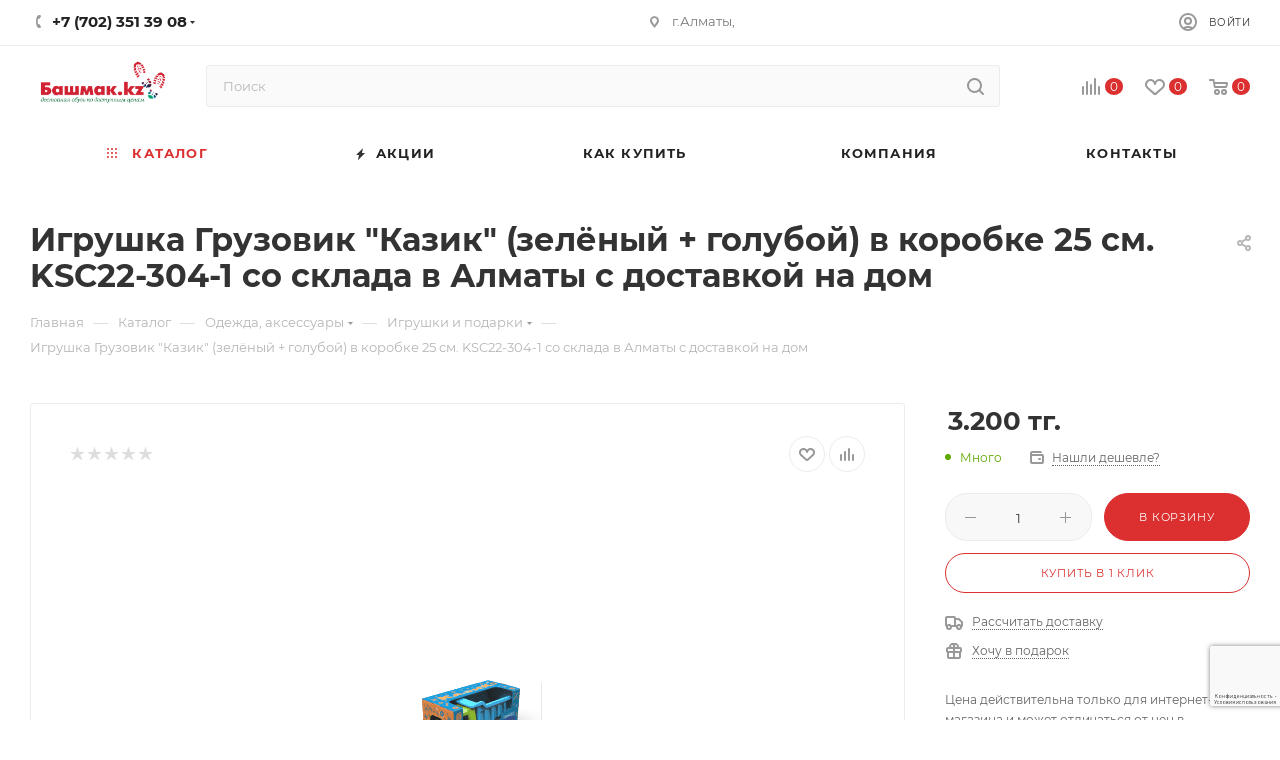

--- FILE ---
content_type: text/html; charset=UTF-8
request_url: https://bashmak.kz/bitrix/components/bitrix/catalog.bigdata.products/ajax.php?AJAX_ITEMS=undefined&RID=undefined
body_size: 1724
content:
<script>
			BX.cookie_prefix = 'BITRIX_SM';
			BX.cookie_domain = 'bashmak.kz';
			BX.current_server_time = '1764915185';

			if (!JCCatalogBigdataProducts.productsByRecommendation)
			{
				JCCatalogBigdataProducts.productsByRecommendation = [];
			}

			JCCatalogBigdataProducts.productsByRecommendation[5156] = "mostviewed";
JCCatalogBigdataProducts.productsByRecommendation[5168] = "mostviewed";
JCCatalogBigdataProducts.productsByRecommendation[5532] = "mostviewed";
JCCatalogBigdataProducts.productsByRecommendation[7593] = "mostviewed";
JCCatalogBigdataProducts.productsByRecommendation[8784] = "mostviewed";


			BX.ready(function(){
				bx_rcm_adaptive_recommendation_event_attaching([{'productId':'5156','productUrl':'/catalog/cheshki_i_baletki_dlya_tantsev/cheshki_chernye/','recommendationId':'mostviewed'},{'productId':'5168','productUrl':'/catalog/cheshki_i_baletki_dlya_tantsev/cheshki/','recommendationId':'mostviewed'},{'productId':'5532','productUrl':'/catalog/cheshki_i_baletki_dlya_tantsev/baletki_dlya_tantsev_chernye/','recommendationId':'mostviewed'},{'productId':'7593','productUrl':'/catalog/noski_kolgotki/noski_muzhskie_limax_1_para/','recommendationId':'mostviewed'},{'productId':'8784','productUrl':'/catalog/odezhda_bele/trusy_muzhskie_berrak_1097/','recommendationId':'mostviewed'}], 'bigdata_recommended_products_Zz2YMH_items');
			});
		</script><!--'start_frame_cache_Zz2YMH'-->		<input type="hidden" name="bigdata_recommendation_id" value="">
				<div id="bigdata_recommended_products_Zz2YMH_items" class="bigdata_recommended_products_items">
					<div class="font_md darken subtitle option-font-bold">Рекомендуем</div>
				<div class="block-items swipeignore">
											<div class="block-item bordered rounded3 box-shadow">
					<div class="block-item__wrapper colored_theme_hover_bg-block" id="bx_1182278561_51565156">
						<div class="block-item__inner flexbox flexbox--row">
							
							<div class="block-item__image block-item__image--wh80">
																												<a href="/catalog/cheshki_i_baletki_dlya_tantsev/cheshki_chernye/" class="thumb shine">
									
																	<img class="lazy img-responsive " src="/bitrix/templates/aspro_max/images/loaders/double_ring.svg" data-src="/upload/iblock/854/l3yz64j0qje1rqzhsfd7vxdys24thh2o.jpg" alt="Купить Чешки черные в интернет магазине Bashmak.kz" title="Купить Чешки черные в интернет магазине Bashmak.kz" />
																		</a>
																								</div>
							<div class="block-item__info item_info">
								<div class="block-item__title">
									<a href="/catalog/cheshki_i_baletki_dlya_tantsev/cheshki_chernye/" class="dark-color font_xs"><span>Чешки черные со склада в Алматы с доставкой на дом</span></a>
								</div>
								<div class="block-item__cost cost prices clearfix">
																											<div class="price_matrix_wrapper">
					<div class="prices-wrapper">
													<div class="price only_price font-bold font_mxs" >
																	от <span class="values_wrapper">1.000 тг.</span> 															</div>
											</div>
									</div>

				
																				</div>

								
															</div>
						</div>
					</div>
				</div>
											<div class="block-item bordered rounded3 box-shadow">
					<div class="block-item__wrapper colored_theme_hover_bg-block" id="bx_1182278561_51685168">
						<div class="block-item__inner flexbox flexbox--row">
							
							<div class="block-item__image block-item__image--wh80">
																												<a href="/catalog/cheshki_i_baletki_dlya_tantsev/cheshki/" class="thumb shine">
									
																	<img class="lazy img-responsive " src="/bitrix/templates/aspro_max/images/loaders/double_ring.svg" data-src="/upload/iblock/54c/m9jhvmn43rbknvew5xehit8m740cknxg.jpg" alt="Купить Чешки белые в интернет магазине Bashmak.kz" title="Купить Чешки белые в интернет магазине Bashmak.kz" />
																		</a>
																								</div>
							<div class="block-item__info item_info">
								<div class="block-item__title">
									<a href="/catalog/cheshki_i_baletki_dlya_tantsev/cheshki/" class="dark-color font_xs"><span>Чешки белые со склада в Алматы с доставкой на дом</span></a>
								</div>
								<div class="block-item__cost cost prices clearfix">
																											<div class="price_matrix_wrapper">
					<div class="prices-wrapper">
													<div class="price only_price font-bold font_mxs" >
																	от <span class="values_wrapper">1.000 тг.</span> 															</div>
											</div>
									</div>

				
																				</div>

								
															</div>
						</div>
					</div>
				</div>
											<div class="block-item bordered rounded3 box-shadow">
					<div class="block-item__wrapper colored_theme_hover_bg-block" id="bx_1182278561_55325532">
						<div class="block-item__inner flexbox flexbox--row">
							
							<div class="block-item__image block-item__image--wh80">
																												<a href="/catalog/cheshki_i_baletki_dlya_tantsev/baletki_dlya_tantsev_chernye/" class="thumb shine">
									
																	<img class="lazy img-responsive " src="/bitrix/templates/aspro_max/images/loaders/double_ring.svg" data-src="/upload/iblock/0c9/8y5xif9qpg4kroujri5d1n1bt57efmdu.jpg" alt="Купить Балетки для танцев черные в интернет магазине Bashmak.kz" title="Купить Балетки для танцев черные в интернет магазине Bashmak.kz" />
																		</a>
																								</div>
							<div class="block-item__info item_info">
								<div class="block-item__title">
									<a href="/catalog/cheshki_i_baletki_dlya_tantsev/baletki_dlya_tantsev_chernye/" class="dark-color font_xs"><span>Балетки для танцев черные со склада в Алматы с доставкой на дом</span></a>
								</div>
								<div class="block-item__cost cost prices clearfix">
																											<div class="price_matrix_wrapper">
					<div class="prices-wrapper">
													<div class="price only_price font-bold font_mxs" >
																	от <span class="values_wrapper">1.500 тг.</span> 															</div>
											</div>
									</div>

				
																				</div>

								
															</div>
						</div>
					</div>
				</div>
											<div class="block-item bordered rounded3 box-shadow">
					<div class="block-item__wrapper colored_theme_hover_bg-block" id="bx_1182278561_75937593">
						<div class="block-item__inner flexbox flexbox--row">
							
							<div class="block-item__image block-item__image--wh80">
																												<a href="/catalog/noski_kolgotki/noski_muzhskie_limax_1_para/" class="thumb shine">
									
																	<img class="lazy img-responsive " src="/bitrix/templates/aspro_max/images/loaders/double_ring.svg" data-src="/upload/iblock/459/nv821x3k2jho378ttz4w2l6qgm9p9czk.jpg" alt="Купить Носки мужские LIMAX, 1 пара в интернет магазине Bashmak.kz" title="Купить Носки мужские LIMAX, 1 пара в интернет магазине Bashmak.kz" />
																		</a>
																								</div>
							<div class="block-item__info item_info">
								<div class="block-item__title">
									<a href="/catalog/noski_kolgotki/noski_muzhskie_limax_1_para/" class="dark-color font_xs"><span>Носки мужские LIMAX, 1 пара со склада в Алматы с доставкой на дом</span></a>
								</div>
								<div class="block-item__cost cost prices clearfix">
																																																																																	<div class="price_matrix_wrapper ">
															<div class="price font-bold font_mxs" data-currency="KZT" data-value="550">
																														<span class="values_wrapper"><span class="price_value">550</span><span class="price_currency"> тг.</span></span>																											</div>
													</div>
																																						<div class="js-info-block rounded3">
							<div class="block_title text-upper font_xs font-bold">
								Варианты цен								<i class="svg inline  svg-inline-close" aria-hidden="true" ><svg xmlns="http://www.w3.org/2000/svg" width="16" height="16" viewBox="0 0 16 16"><path data-name="Rounded Rectangle 114 copy 3" class="cccls-1" d="M334.411,138l6.3,6.3a1,1,0,0,1,0,1.414,0.992,0.992,0,0,1-1.408,0l-6.3-6.306-6.3,6.306a1,1,0,0,1-1.409-1.414l6.3-6.3-6.293-6.3a1,1,0,0,1,1.409-1.414l6.3,6.3,6.3-6.3A1,1,0,0,1,340.7,131.7Z" transform="translate(-325 -130)"/></svg></i>							</div>
							<div class="block_wrap">
								<div class="block_wrap_inner prices ">
																													<div class="price_matrix_wrapper ">
															<div class="price font-bold font_mxs" data-currency="KZT" data-value="550">
																														<span class="values_wrapper"><span class="price_value">550</span><span class="price_currency"> тг.</span></span>																											</div>
													</div>
																							</div>
								<div class="more-btn text-center">
									<a href="" class="font_upper colored_theme_hover_bg">Подробности</a>
								</div>
							</div>
						</div>
																																</div>

								
															</div>
						</div>
					</div>
				</div>
											<div class="block-item bordered rounded3 box-shadow">
					<div class="block-item__wrapper colored_theme_hover_bg-block" id="bx_1182278561_87848784">
						<div class="block-item__inner flexbox flexbox--row">
							
							<div class="block-item__image block-item__image--wh80">
																												<a href="/catalog/odezhda_bele/trusy_muzhskie_berrak_1097/" class="thumb shine">
									
																	<img class="lazy img-responsive " src="/bitrix/templates/aspro_max/images/loaders/double_ring.svg" data-src="/upload/iblock/00c/9iytm2iux38gjxjo3sq4igrjv7f74dz0.jpg" alt="Купить Трусы мужские  Berrak 1097 в интернет магазине Bashmak.kz" title="Купить Трусы мужские  Berrak 1097 в интернет магазине Bashmak.kz" />
																		</a>
																								</div>
							<div class="block-item__info item_info">
								<div class="block-item__title">
									<a href="/catalog/odezhda_bele/trusy_muzhskie_berrak_1097/" class="dark-color font_xs"><span>Трусы мужские  Berrak 1097 со склада в Алматы с доставкой на дом</span></a>
								</div>
								<div class="block-item__cost cost prices clearfix">
																											<div class="price_matrix_wrapper">
					<div class="prices-wrapper">
													<div class="price only_price font-bold font_mxs" >
																	от <span class="values_wrapper">2.000 тг.</span> 															</div>
											</div>
									</div>

				
																				</div>

								
															</div>
						</div>
					</div>
				</div>
					</div>
	</div>
	<!--'end_frame_cache_Zz2YMH'--><script>
	touchItemBlock('.catalog_item a');
		</script>


--- FILE ---
content_type: text/html; charset=utf-8
request_url: https://www.google.com/recaptcha/api2/anchor?ar=1&k=6Lf89sQUAAAAAF10lbZgskkOH4DiTAifiT1z0cIl&co=aHR0cHM6Ly9iYXNobWFrLmt6OjQ0Mw..&hl=ru&v=N67nZn4AqZkNcbeMu4prBgzg&size=invisible&anchor-ms=20000&execute-ms=30000&cb=xmlprobwtmnm
body_size: 48950
content:
<!DOCTYPE HTML><html dir="ltr" lang="ru"><head><meta http-equiv="Content-Type" content="text/html; charset=UTF-8">
<meta http-equiv="X-UA-Compatible" content="IE=edge">
<title>reCAPTCHA</title>
<style type="text/css">
/* cyrillic-ext */
@font-face {
  font-family: 'Roboto';
  font-style: normal;
  font-weight: 400;
  font-stretch: 100%;
  src: url(//fonts.gstatic.com/s/roboto/v48/KFO7CnqEu92Fr1ME7kSn66aGLdTylUAMa3GUBHMdazTgWw.woff2) format('woff2');
  unicode-range: U+0460-052F, U+1C80-1C8A, U+20B4, U+2DE0-2DFF, U+A640-A69F, U+FE2E-FE2F;
}
/* cyrillic */
@font-face {
  font-family: 'Roboto';
  font-style: normal;
  font-weight: 400;
  font-stretch: 100%;
  src: url(//fonts.gstatic.com/s/roboto/v48/KFO7CnqEu92Fr1ME7kSn66aGLdTylUAMa3iUBHMdazTgWw.woff2) format('woff2');
  unicode-range: U+0301, U+0400-045F, U+0490-0491, U+04B0-04B1, U+2116;
}
/* greek-ext */
@font-face {
  font-family: 'Roboto';
  font-style: normal;
  font-weight: 400;
  font-stretch: 100%;
  src: url(//fonts.gstatic.com/s/roboto/v48/KFO7CnqEu92Fr1ME7kSn66aGLdTylUAMa3CUBHMdazTgWw.woff2) format('woff2');
  unicode-range: U+1F00-1FFF;
}
/* greek */
@font-face {
  font-family: 'Roboto';
  font-style: normal;
  font-weight: 400;
  font-stretch: 100%;
  src: url(//fonts.gstatic.com/s/roboto/v48/KFO7CnqEu92Fr1ME7kSn66aGLdTylUAMa3-UBHMdazTgWw.woff2) format('woff2');
  unicode-range: U+0370-0377, U+037A-037F, U+0384-038A, U+038C, U+038E-03A1, U+03A3-03FF;
}
/* math */
@font-face {
  font-family: 'Roboto';
  font-style: normal;
  font-weight: 400;
  font-stretch: 100%;
  src: url(//fonts.gstatic.com/s/roboto/v48/KFO7CnqEu92Fr1ME7kSn66aGLdTylUAMawCUBHMdazTgWw.woff2) format('woff2');
  unicode-range: U+0302-0303, U+0305, U+0307-0308, U+0310, U+0312, U+0315, U+031A, U+0326-0327, U+032C, U+032F-0330, U+0332-0333, U+0338, U+033A, U+0346, U+034D, U+0391-03A1, U+03A3-03A9, U+03B1-03C9, U+03D1, U+03D5-03D6, U+03F0-03F1, U+03F4-03F5, U+2016-2017, U+2034-2038, U+203C, U+2040, U+2043, U+2047, U+2050, U+2057, U+205F, U+2070-2071, U+2074-208E, U+2090-209C, U+20D0-20DC, U+20E1, U+20E5-20EF, U+2100-2112, U+2114-2115, U+2117-2121, U+2123-214F, U+2190, U+2192, U+2194-21AE, U+21B0-21E5, U+21F1-21F2, U+21F4-2211, U+2213-2214, U+2216-22FF, U+2308-230B, U+2310, U+2319, U+231C-2321, U+2336-237A, U+237C, U+2395, U+239B-23B7, U+23D0, U+23DC-23E1, U+2474-2475, U+25AF, U+25B3, U+25B7, U+25BD, U+25C1, U+25CA, U+25CC, U+25FB, U+266D-266F, U+27C0-27FF, U+2900-2AFF, U+2B0E-2B11, U+2B30-2B4C, U+2BFE, U+3030, U+FF5B, U+FF5D, U+1D400-1D7FF, U+1EE00-1EEFF;
}
/* symbols */
@font-face {
  font-family: 'Roboto';
  font-style: normal;
  font-weight: 400;
  font-stretch: 100%;
  src: url(//fonts.gstatic.com/s/roboto/v48/KFO7CnqEu92Fr1ME7kSn66aGLdTylUAMaxKUBHMdazTgWw.woff2) format('woff2');
  unicode-range: U+0001-000C, U+000E-001F, U+007F-009F, U+20DD-20E0, U+20E2-20E4, U+2150-218F, U+2190, U+2192, U+2194-2199, U+21AF, U+21E6-21F0, U+21F3, U+2218-2219, U+2299, U+22C4-22C6, U+2300-243F, U+2440-244A, U+2460-24FF, U+25A0-27BF, U+2800-28FF, U+2921-2922, U+2981, U+29BF, U+29EB, U+2B00-2BFF, U+4DC0-4DFF, U+FFF9-FFFB, U+10140-1018E, U+10190-1019C, U+101A0, U+101D0-101FD, U+102E0-102FB, U+10E60-10E7E, U+1D2C0-1D2D3, U+1D2E0-1D37F, U+1F000-1F0FF, U+1F100-1F1AD, U+1F1E6-1F1FF, U+1F30D-1F30F, U+1F315, U+1F31C, U+1F31E, U+1F320-1F32C, U+1F336, U+1F378, U+1F37D, U+1F382, U+1F393-1F39F, U+1F3A7-1F3A8, U+1F3AC-1F3AF, U+1F3C2, U+1F3C4-1F3C6, U+1F3CA-1F3CE, U+1F3D4-1F3E0, U+1F3ED, U+1F3F1-1F3F3, U+1F3F5-1F3F7, U+1F408, U+1F415, U+1F41F, U+1F426, U+1F43F, U+1F441-1F442, U+1F444, U+1F446-1F449, U+1F44C-1F44E, U+1F453, U+1F46A, U+1F47D, U+1F4A3, U+1F4B0, U+1F4B3, U+1F4B9, U+1F4BB, U+1F4BF, U+1F4C8-1F4CB, U+1F4D6, U+1F4DA, U+1F4DF, U+1F4E3-1F4E6, U+1F4EA-1F4ED, U+1F4F7, U+1F4F9-1F4FB, U+1F4FD-1F4FE, U+1F503, U+1F507-1F50B, U+1F50D, U+1F512-1F513, U+1F53E-1F54A, U+1F54F-1F5FA, U+1F610, U+1F650-1F67F, U+1F687, U+1F68D, U+1F691, U+1F694, U+1F698, U+1F6AD, U+1F6B2, U+1F6B9-1F6BA, U+1F6BC, U+1F6C6-1F6CF, U+1F6D3-1F6D7, U+1F6E0-1F6EA, U+1F6F0-1F6F3, U+1F6F7-1F6FC, U+1F700-1F7FF, U+1F800-1F80B, U+1F810-1F847, U+1F850-1F859, U+1F860-1F887, U+1F890-1F8AD, U+1F8B0-1F8BB, U+1F8C0-1F8C1, U+1F900-1F90B, U+1F93B, U+1F946, U+1F984, U+1F996, U+1F9E9, U+1FA00-1FA6F, U+1FA70-1FA7C, U+1FA80-1FA89, U+1FA8F-1FAC6, U+1FACE-1FADC, U+1FADF-1FAE9, U+1FAF0-1FAF8, U+1FB00-1FBFF;
}
/* vietnamese */
@font-face {
  font-family: 'Roboto';
  font-style: normal;
  font-weight: 400;
  font-stretch: 100%;
  src: url(//fonts.gstatic.com/s/roboto/v48/KFO7CnqEu92Fr1ME7kSn66aGLdTylUAMa3OUBHMdazTgWw.woff2) format('woff2');
  unicode-range: U+0102-0103, U+0110-0111, U+0128-0129, U+0168-0169, U+01A0-01A1, U+01AF-01B0, U+0300-0301, U+0303-0304, U+0308-0309, U+0323, U+0329, U+1EA0-1EF9, U+20AB;
}
/* latin-ext */
@font-face {
  font-family: 'Roboto';
  font-style: normal;
  font-weight: 400;
  font-stretch: 100%;
  src: url(//fonts.gstatic.com/s/roboto/v48/KFO7CnqEu92Fr1ME7kSn66aGLdTylUAMa3KUBHMdazTgWw.woff2) format('woff2');
  unicode-range: U+0100-02BA, U+02BD-02C5, U+02C7-02CC, U+02CE-02D7, U+02DD-02FF, U+0304, U+0308, U+0329, U+1D00-1DBF, U+1E00-1E9F, U+1EF2-1EFF, U+2020, U+20A0-20AB, U+20AD-20C0, U+2113, U+2C60-2C7F, U+A720-A7FF;
}
/* latin */
@font-face {
  font-family: 'Roboto';
  font-style: normal;
  font-weight: 400;
  font-stretch: 100%;
  src: url(//fonts.gstatic.com/s/roboto/v48/KFO7CnqEu92Fr1ME7kSn66aGLdTylUAMa3yUBHMdazQ.woff2) format('woff2');
  unicode-range: U+0000-00FF, U+0131, U+0152-0153, U+02BB-02BC, U+02C6, U+02DA, U+02DC, U+0304, U+0308, U+0329, U+2000-206F, U+20AC, U+2122, U+2191, U+2193, U+2212, U+2215, U+FEFF, U+FFFD;
}
/* cyrillic-ext */
@font-face {
  font-family: 'Roboto';
  font-style: normal;
  font-weight: 500;
  font-stretch: 100%;
  src: url(//fonts.gstatic.com/s/roboto/v48/KFO7CnqEu92Fr1ME7kSn66aGLdTylUAMa3GUBHMdazTgWw.woff2) format('woff2');
  unicode-range: U+0460-052F, U+1C80-1C8A, U+20B4, U+2DE0-2DFF, U+A640-A69F, U+FE2E-FE2F;
}
/* cyrillic */
@font-face {
  font-family: 'Roboto';
  font-style: normal;
  font-weight: 500;
  font-stretch: 100%;
  src: url(//fonts.gstatic.com/s/roboto/v48/KFO7CnqEu92Fr1ME7kSn66aGLdTylUAMa3iUBHMdazTgWw.woff2) format('woff2');
  unicode-range: U+0301, U+0400-045F, U+0490-0491, U+04B0-04B1, U+2116;
}
/* greek-ext */
@font-face {
  font-family: 'Roboto';
  font-style: normal;
  font-weight: 500;
  font-stretch: 100%;
  src: url(//fonts.gstatic.com/s/roboto/v48/KFO7CnqEu92Fr1ME7kSn66aGLdTylUAMa3CUBHMdazTgWw.woff2) format('woff2');
  unicode-range: U+1F00-1FFF;
}
/* greek */
@font-face {
  font-family: 'Roboto';
  font-style: normal;
  font-weight: 500;
  font-stretch: 100%;
  src: url(//fonts.gstatic.com/s/roboto/v48/KFO7CnqEu92Fr1ME7kSn66aGLdTylUAMa3-UBHMdazTgWw.woff2) format('woff2');
  unicode-range: U+0370-0377, U+037A-037F, U+0384-038A, U+038C, U+038E-03A1, U+03A3-03FF;
}
/* math */
@font-face {
  font-family: 'Roboto';
  font-style: normal;
  font-weight: 500;
  font-stretch: 100%;
  src: url(//fonts.gstatic.com/s/roboto/v48/KFO7CnqEu92Fr1ME7kSn66aGLdTylUAMawCUBHMdazTgWw.woff2) format('woff2');
  unicode-range: U+0302-0303, U+0305, U+0307-0308, U+0310, U+0312, U+0315, U+031A, U+0326-0327, U+032C, U+032F-0330, U+0332-0333, U+0338, U+033A, U+0346, U+034D, U+0391-03A1, U+03A3-03A9, U+03B1-03C9, U+03D1, U+03D5-03D6, U+03F0-03F1, U+03F4-03F5, U+2016-2017, U+2034-2038, U+203C, U+2040, U+2043, U+2047, U+2050, U+2057, U+205F, U+2070-2071, U+2074-208E, U+2090-209C, U+20D0-20DC, U+20E1, U+20E5-20EF, U+2100-2112, U+2114-2115, U+2117-2121, U+2123-214F, U+2190, U+2192, U+2194-21AE, U+21B0-21E5, U+21F1-21F2, U+21F4-2211, U+2213-2214, U+2216-22FF, U+2308-230B, U+2310, U+2319, U+231C-2321, U+2336-237A, U+237C, U+2395, U+239B-23B7, U+23D0, U+23DC-23E1, U+2474-2475, U+25AF, U+25B3, U+25B7, U+25BD, U+25C1, U+25CA, U+25CC, U+25FB, U+266D-266F, U+27C0-27FF, U+2900-2AFF, U+2B0E-2B11, U+2B30-2B4C, U+2BFE, U+3030, U+FF5B, U+FF5D, U+1D400-1D7FF, U+1EE00-1EEFF;
}
/* symbols */
@font-face {
  font-family: 'Roboto';
  font-style: normal;
  font-weight: 500;
  font-stretch: 100%;
  src: url(//fonts.gstatic.com/s/roboto/v48/KFO7CnqEu92Fr1ME7kSn66aGLdTylUAMaxKUBHMdazTgWw.woff2) format('woff2');
  unicode-range: U+0001-000C, U+000E-001F, U+007F-009F, U+20DD-20E0, U+20E2-20E4, U+2150-218F, U+2190, U+2192, U+2194-2199, U+21AF, U+21E6-21F0, U+21F3, U+2218-2219, U+2299, U+22C4-22C6, U+2300-243F, U+2440-244A, U+2460-24FF, U+25A0-27BF, U+2800-28FF, U+2921-2922, U+2981, U+29BF, U+29EB, U+2B00-2BFF, U+4DC0-4DFF, U+FFF9-FFFB, U+10140-1018E, U+10190-1019C, U+101A0, U+101D0-101FD, U+102E0-102FB, U+10E60-10E7E, U+1D2C0-1D2D3, U+1D2E0-1D37F, U+1F000-1F0FF, U+1F100-1F1AD, U+1F1E6-1F1FF, U+1F30D-1F30F, U+1F315, U+1F31C, U+1F31E, U+1F320-1F32C, U+1F336, U+1F378, U+1F37D, U+1F382, U+1F393-1F39F, U+1F3A7-1F3A8, U+1F3AC-1F3AF, U+1F3C2, U+1F3C4-1F3C6, U+1F3CA-1F3CE, U+1F3D4-1F3E0, U+1F3ED, U+1F3F1-1F3F3, U+1F3F5-1F3F7, U+1F408, U+1F415, U+1F41F, U+1F426, U+1F43F, U+1F441-1F442, U+1F444, U+1F446-1F449, U+1F44C-1F44E, U+1F453, U+1F46A, U+1F47D, U+1F4A3, U+1F4B0, U+1F4B3, U+1F4B9, U+1F4BB, U+1F4BF, U+1F4C8-1F4CB, U+1F4D6, U+1F4DA, U+1F4DF, U+1F4E3-1F4E6, U+1F4EA-1F4ED, U+1F4F7, U+1F4F9-1F4FB, U+1F4FD-1F4FE, U+1F503, U+1F507-1F50B, U+1F50D, U+1F512-1F513, U+1F53E-1F54A, U+1F54F-1F5FA, U+1F610, U+1F650-1F67F, U+1F687, U+1F68D, U+1F691, U+1F694, U+1F698, U+1F6AD, U+1F6B2, U+1F6B9-1F6BA, U+1F6BC, U+1F6C6-1F6CF, U+1F6D3-1F6D7, U+1F6E0-1F6EA, U+1F6F0-1F6F3, U+1F6F7-1F6FC, U+1F700-1F7FF, U+1F800-1F80B, U+1F810-1F847, U+1F850-1F859, U+1F860-1F887, U+1F890-1F8AD, U+1F8B0-1F8BB, U+1F8C0-1F8C1, U+1F900-1F90B, U+1F93B, U+1F946, U+1F984, U+1F996, U+1F9E9, U+1FA00-1FA6F, U+1FA70-1FA7C, U+1FA80-1FA89, U+1FA8F-1FAC6, U+1FACE-1FADC, U+1FADF-1FAE9, U+1FAF0-1FAF8, U+1FB00-1FBFF;
}
/* vietnamese */
@font-face {
  font-family: 'Roboto';
  font-style: normal;
  font-weight: 500;
  font-stretch: 100%;
  src: url(//fonts.gstatic.com/s/roboto/v48/KFO7CnqEu92Fr1ME7kSn66aGLdTylUAMa3OUBHMdazTgWw.woff2) format('woff2');
  unicode-range: U+0102-0103, U+0110-0111, U+0128-0129, U+0168-0169, U+01A0-01A1, U+01AF-01B0, U+0300-0301, U+0303-0304, U+0308-0309, U+0323, U+0329, U+1EA0-1EF9, U+20AB;
}
/* latin-ext */
@font-face {
  font-family: 'Roboto';
  font-style: normal;
  font-weight: 500;
  font-stretch: 100%;
  src: url(//fonts.gstatic.com/s/roboto/v48/KFO7CnqEu92Fr1ME7kSn66aGLdTylUAMa3KUBHMdazTgWw.woff2) format('woff2');
  unicode-range: U+0100-02BA, U+02BD-02C5, U+02C7-02CC, U+02CE-02D7, U+02DD-02FF, U+0304, U+0308, U+0329, U+1D00-1DBF, U+1E00-1E9F, U+1EF2-1EFF, U+2020, U+20A0-20AB, U+20AD-20C0, U+2113, U+2C60-2C7F, U+A720-A7FF;
}
/* latin */
@font-face {
  font-family: 'Roboto';
  font-style: normal;
  font-weight: 500;
  font-stretch: 100%;
  src: url(//fonts.gstatic.com/s/roboto/v48/KFO7CnqEu92Fr1ME7kSn66aGLdTylUAMa3yUBHMdazQ.woff2) format('woff2');
  unicode-range: U+0000-00FF, U+0131, U+0152-0153, U+02BB-02BC, U+02C6, U+02DA, U+02DC, U+0304, U+0308, U+0329, U+2000-206F, U+20AC, U+2122, U+2191, U+2193, U+2212, U+2215, U+FEFF, U+FFFD;
}
/* cyrillic-ext */
@font-face {
  font-family: 'Roboto';
  font-style: normal;
  font-weight: 900;
  font-stretch: 100%;
  src: url(//fonts.gstatic.com/s/roboto/v48/KFO7CnqEu92Fr1ME7kSn66aGLdTylUAMa3GUBHMdazTgWw.woff2) format('woff2');
  unicode-range: U+0460-052F, U+1C80-1C8A, U+20B4, U+2DE0-2DFF, U+A640-A69F, U+FE2E-FE2F;
}
/* cyrillic */
@font-face {
  font-family: 'Roboto';
  font-style: normal;
  font-weight: 900;
  font-stretch: 100%;
  src: url(//fonts.gstatic.com/s/roboto/v48/KFO7CnqEu92Fr1ME7kSn66aGLdTylUAMa3iUBHMdazTgWw.woff2) format('woff2');
  unicode-range: U+0301, U+0400-045F, U+0490-0491, U+04B0-04B1, U+2116;
}
/* greek-ext */
@font-face {
  font-family: 'Roboto';
  font-style: normal;
  font-weight: 900;
  font-stretch: 100%;
  src: url(//fonts.gstatic.com/s/roboto/v48/KFO7CnqEu92Fr1ME7kSn66aGLdTylUAMa3CUBHMdazTgWw.woff2) format('woff2');
  unicode-range: U+1F00-1FFF;
}
/* greek */
@font-face {
  font-family: 'Roboto';
  font-style: normal;
  font-weight: 900;
  font-stretch: 100%;
  src: url(//fonts.gstatic.com/s/roboto/v48/KFO7CnqEu92Fr1ME7kSn66aGLdTylUAMa3-UBHMdazTgWw.woff2) format('woff2');
  unicode-range: U+0370-0377, U+037A-037F, U+0384-038A, U+038C, U+038E-03A1, U+03A3-03FF;
}
/* math */
@font-face {
  font-family: 'Roboto';
  font-style: normal;
  font-weight: 900;
  font-stretch: 100%;
  src: url(//fonts.gstatic.com/s/roboto/v48/KFO7CnqEu92Fr1ME7kSn66aGLdTylUAMawCUBHMdazTgWw.woff2) format('woff2');
  unicode-range: U+0302-0303, U+0305, U+0307-0308, U+0310, U+0312, U+0315, U+031A, U+0326-0327, U+032C, U+032F-0330, U+0332-0333, U+0338, U+033A, U+0346, U+034D, U+0391-03A1, U+03A3-03A9, U+03B1-03C9, U+03D1, U+03D5-03D6, U+03F0-03F1, U+03F4-03F5, U+2016-2017, U+2034-2038, U+203C, U+2040, U+2043, U+2047, U+2050, U+2057, U+205F, U+2070-2071, U+2074-208E, U+2090-209C, U+20D0-20DC, U+20E1, U+20E5-20EF, U+2100-2112, U+2114-2115, U+2117-2121, U+2123-214F, U+2190, U+2192, U+2194-21AE, U+21B0-21E5, U+21F1-21F2, U+21F4-2211, U+2213-2214, U+2216-22FF, U+2308-230B, U+2310, U+2319, U+231C-2321, U+2336-237A, U+237C, U+2395, U+239B-23B7, U+23D0, U+23DC-23E1, U+2474-2475, U+25AF, U+25B3, U+25B7, U+25BD, U+25C1, U+25CA, U+25CC, U+25FB, U+266D-266F, U+27C0-27FF, U+2900-2AFF, U+2B0E-2B11, U+2B30-2B4C, U+2BFE, U+3030, U+FF5B, U+FF5D, U+1D400-1D7FF, U+1EE00-1EEFF;
}
/* symbols */
@font-face {
  font-family: 'Roboto';
  font-style: normal;
  font-weight: 900;
  font-stretch: 100%;
  src: url(//fonts.gstatic.com/s/roboto/v48/KFO7CnqEu92Fr1ME7kSn66aGLdTylUAMaxKUBHMdazTgWw.woff2) format('woff2');
  unicode-range: U+0001-000C, U+000E-001F, U+007F-009F, U+20DD-20E0, U+20E2-20E4, U+2150-218F, U+2190, U+2192, U+2194-2199, U+21AF, U+21E6-21F0, U+21F3, U+2218-2219, U+2299, U+22C4-22C6, U+2300-243F, U+2440-244A, U+2460-24FF, U+25A0-27BF, U+2800-28FF, U+2921-2922, U+2981, U+29BF, U+29EB, U+2B00-2BFF, U+4DC0-4DFF, U+FFF9-FFFB, U+10140-1018E, U+10190-1019C, U+101A0, U+101D0-101FD, U+102E0-102FB, U+10E60-10E7E, U+1D2C0-1D2D3, U+1D2E0-1D37F, U+1F000-1F0FF, U+1F100-1F1AD, U+1F1E6-1F1FF, U+1F30D-1F30F, U+1F315, U+1F31C, U+1F31E, U+1F320-1F32C, U+1F336, U+1F378, U+1F37D, U+1F382, U+1F393-1F39F, U+1F3A7-1F3A8, U+1F3AC-1F3AF, U+1F3C2, U+1F3C4-1F3C6, U+1F3CA-1F3CE, U+1F3D4-1F3E0, U+1F3ED, U+1F3F1-1F3F3, U+1F3F5-1F3F7, U+1F408, U+1F415, U+1F41F, U+1F426, U+1F43F, U+1F441-1F442, U+1F444, U+1F446-1F449, U+1F44C-1F44E, U+1F453, U+1F46A, U+1F47D, U+1F4A3, U+1F4B0, U+1F4B3, U+1F4B9, U+1F4BB, U+1F4BF, U+1F4C8-1F4CB, U+1F4D6, U+1F4DA, U+1F4DF, U+1F4E3-1F4E6, U+1F4EA-1F4ED, U+1F4F7, U+1F4F9-1F4FB, U+1F4FD-1F4FE, U+1F503, U+1F507-1F50B, U+1F50D, U+1F512-1F513, U+1F53E-1F54A, U+1F54F-1F5FA, U+1F610, U+1F650-1F67F, U+1F687, U+1F68D, U+1F691, U+1F694, U+1F698, U+1F6AD, U+1F6B2, U+1F6B9-1F6BA, U+1F6BC, U+1F6C6-1F6CF, U+1F6D3-1F6D7, U+1F6E0-1F6EA, U+1F6F0-1F6F3, U+1F6F7-1F6FC, U+1F700-1F7FF, U+1F800-1F80B, U+1F810-1F847, U+1F850-1F859, U+1F860-1F887, U+1F890-1F8AD, U+1F8B0-1F8BB, U+1F8C0-1F8C1, U+1F900-1F90B, U+1F93B, U+1F946, U+1F984, U+1F996, U+1F9E9, U+1FA00-1FA6F, U+1FA70-1FA7C, U+1FA80-1FA89, U+1FA8F-1FAC6, U+1FACE-1FADC, U+1FADF-1FAE9, U+1FAF0-1FAF8, U+1FB00-1FBFF;
}
/* vietnamese */
@font-face {
  font-family: 'Roboto';
  font-style: normal;
  font-weight: 900;
  font-stretch: 100%;
  src: url(//fonts.gstatic.com/s/roboto/v48/KFO7CnqEu92Fr1ME7kSn66aGLdTylUAMa3OUBHMdazTgWw.woff2) format('woff2');
  unicode-range: U+0102-0103, U+0110-0111, U+0128-0129, U+0168-0169, U+01A0-01A1, U+01AF-01B0, U+0300-0301, U+0303-0304, U+0308-0309, U+0323, U+0329, U+1EA0-1EF9, U+20AB;
}
/* latin-ext */
@font-face {
  font-family: 'Roboto';
  font-style: normal;
  font-weight: 900;
  font-stretch: 100%;
  src: url(//fonts.gstatic.com/s/roboto/v48/KFO7CnqEu92Fr1ME7kSn66aGLdTylUAMa3KUBHMdazTgWw.woff2) format('woff2');
  unicode-range: U+0100-02BA, U+02BD-02C5, U+02C7-02CC, U+02CE-02D7, U+02DD-02FF, U+0304, U+0308, U+0329, U+1D00-1DBF, U+1E00-1E9F, U+1EF2-1EFF, U+2020, U+20A0-20AB, U+20AD-20C0, U+2113, U+2C60-2C7F, U+A720-A7FF;
}
/* latin */
@font-face {
  font-family: 'Roboto';
  font-style: normal;
  font-weight: 900;
  font-stretch: 100%;
  src: url(//fonts.gstatic.com/s/roboto/v48/KFO7CnqEu92Fr1ME7kSn66aGLdTylUAMa3yUBHMdazQ.woff2) format('woff2');
  unicode-range: U+0000-00FF, U+0131, U+0152-0153, U+02BB-02BC, U+02C6, U+02DA, U+02DC, U+0304, U+0308, U+0329, U+2000-206F, U+20AC, U+2122, U+2191, U+2193, U+2212, U+2215, U+FEFF, U+FFFD;
}

</style>
<link rel="stylesheet" type="text/css" href="https://www.gstatic.com/recaptcha/releases/N67nZn4AqZkNcbeMu4prBgzg/styles__ltr.css">
<script nonce="JR1VVKmAc2CVpMuJro9fbQ" type="text/javascript">window['__recaptcha_api'] = 'https://www.google.com/recaptcha/api2/';</script>
<script type="text/javascript" src="https://www.gstatic.com/recaptcha/releases/N67nZn4AqZkNcbeMu4prBgzg/recaptcha__ru.js" nonce="JR1VVKmAc2CVpMuJro9fbQ">
      
    </script></head>
<body><div id="rc-anchor-alert" class="rc-anchor-alert"></div>
<input type="hidden" id="recaptcha-token" value="[base64]">
<script type="text/javascript" nonce="JR1VVKmAc2CVpMuJro9fbQ">
      recaptcha.anchor.Main.init("[\x22ainput\x22,[\x22bgdata\x22,\x22\x22,\[base64]/[base64]/[base64]/ZyhXLGgpOnEoW04sMjEsbF0sVywwKSxoKSxmYWxzZSxmYWxzZSl9Y2F0Y2goayl7RygzNTgsVyk/[base64]/[base64]/[base64]/[base64]/[base64]/[base64]/[base64]/bmV3IEJbT10oRFswXSk6dz09Mj9uZXcgQltPXShEWzBdLERbMV0pOnc9PTM/bmV3IEJbT10oRFswXSxEWzFdLERbMl0pOnc9PTQ/[base64]/[base64]/[base64]/[base64]/[base64]\\u003d\x22,\[base64]\\u003d\\u003d\x22,\x22b04sasKhwqrDiXHDiCIxw4nCu1nDg8OnUMKJwrN5wrLDjcKBwrouwqTCisKyw5pOw4hmwoDDlsOAw4/CpSzDhxrCtcOobTTCssKTFMOgwpXCvEjDgcK6w5xNf8KBw78JA8OgZcK7woYuB8KQw6PDnsOgRDjCi3HDoVYJwrsQW19wNRTDk0fCo8O4PxtRw4Ejwqlrw7vDnMKqw4kKOsKsw6p5woojwqnCsTbDn23CvMKHw6vDr1/CucOuwo7CqxzCssOzR8KIIR7ClRbCj0fDpMOoOkRLwrPDp8Oqw6ZzfBNOwq7DtWfDkMKKayTCtMOrw5TCpsKUwoXCgMK7wrsZwp/CvEvCuyPCvVDDiMKgKBrDtcKZGsO+RcOuC1lhw5zCjU3DuB0Rw4zChsO4woVfFcKIPyBJKMKsw5UVwrnChsOZJsKzYRpZwrHDq23DiUQoJB/DksOYwp5aw6RMwr/CuXfCqcOpUsOcwr4oEsO5HMKkw47DgXEzBcOnU0zCgh/DtT8RUsOyw6bDgXEyeMK9wotQJsOTaAjCsMKkFsK3QMOVPzjCrsKkE8OAS1gkTmvDucK4CsKLwrZdJm1Nw6EoZsKCw4vDg8O7E8KpwoN2THvDhBTCvH94LsKBBcO4wpvDiw/DgMKONMO0LXvCmMO3LxIxTBXCoArCvsOGw7XDjALDsR1Ew7hcJz0JJ3xNXcKdwqHDnzvCpzPDkcOyw4IXwqVbwrszQMKPR8K0w4BLKAI2SHvDvHExSMOEwql3wprCisOCfsK4w5vCvMOlwqbDiMOQCsKswrl1eMOswq/CgcOEwpXDrMOCw58QFcKlWsOhw63DrsK7w7wQwrfDtMOeGDEINUF9w4JaElk5w54Ew5IgbizCucKHw5dywqp1bGTCucO0ZlHCpjYvwoPCocKPWC/[base64]/DlcO4RcK5aznDocKsw4vDm8KBwqfDkHJDVlJ3GcKJPHxcwp5JV8OKwrhLAkZAw6/CjD0qDRV7w5fDqsOaJ8OZw4Fjw4xTw7UXw7jDuVpPPhF/DG5RKkLCiMOIbwYKBnjDiXfDszHDqMKKGHdmNGsDTsK5wqTDqHN5HTQZw7DCm8OKFMOmw5sgR8ODGHI4PXTCiMKLORPCoRJsbMKMw5LDjMKJOsKrJsOoBSjCtcO9wrPDsQPDlU5Ic8KGwo/DmMOTw5ttw61ew77CqmfDkxNZL8OswqLCucKlLhpkL8Kqw4Z/wobDoHXCgMKpVGc4w6gmwpdMFMKabCgue8OEcsONw6fCuzxswql6wonDj345wq4/[base64]/[base64]/w4oZw7nCglI4wp/CrcKMw77DhMKUKcKwZQc3Oxs1WwrDisOYE2t4F8KbXXrCtsODw5fCtVo1w4bDisO8RjcTwpcNMsKLc8KtfjDDncK0wq0sUGnDgcORL8Kcw5w5wo3DuB3CoE3Dnl4Mw6ZZwonCicOBwrwFc27DvMOEw5TCpQ51wrnDo8OKI8KOw5TDjk7Dl8Oqwr7Ds8Kgwr/ClsOVw6jDq0vCiMKsw4NqS2FXwprCucKXw6fDizVlIDfCpyUfU8KHc8OXwonDpcK+wrRowqVKFcO/dC7DixzDqVnCnsK0A8Oow5lPFcO7ZMOGwrPCscOoOsOTRsK0w5TChUEQIMOkcDjCjHLCrGPDg3Ryw7YQAknDt8KdwoDDv8OuE8K/A8KZRcKLPcKLGlB7w6whaRE8w5nCn8KSNRXDocO5OMOnw5Z1w6YRVsKKwobDhMK8eMO5CBbCj8KOLQUQFW/[base64]/CiVNPNMKLwpnDqDXClm7CmXNLN8OKwowCAgoiK8K+wrECw4bChcOqw6NcwpPDoAQcwo/CjBzCmcKvwp5rT2rCixbDsknClC/Do8OVwr5fwpTCn1RDIsKCKRvDhB1bDSTCmAnDg8OGw4zClMOsw4PDgCfCkHkSd8ObwqDCosOeWcKww4tHwp3Do8K2wolZwrsFw4JqBsOHwodVRMORwocCw7tDQcKRw5ZCw67Dtnlzwq3DuMKvc1vCkRhRKgbCuMKzPsKPw5/CrcKbwoQdWSzCp8OGw6HDisO/RcK4dkPCukNFwqVGw5TClcK5wqjCkcKke8KGw4xfwr4DwojCgMOUX2gyZGVrw5VSwppZw7LChcK4w7DCkl3DsEzDs8KMJALCl8OQH8OKYMKFbcK2e3rCo8OOwpMcwpXCh3JKRwbClcKww5YGf8K9N2fCoxLDlX8aw5tYTzZDwpgfTcOoR1/Cng3CrcOmw5dVwrkEw7jDtW/[base64]/Dnw8TwoTCpzQRwp16w7JLwqzCgcO3NXjDhVF7ZTcxOxxtFcKAwp0RIMKxw5Z0wrnCocKHIsOvw6hoESdaw5ZrIAcQw7czKcOkHgc3wpjDssK0wrQQRcOqYsKhw5PCq8KrwpJXwpLDpsKkKcK8woTDv0TCpS41KMO6LBfCl03CjlwGe2vDvsKzwoATw4h2V8OfaQ/[base64]/aMKEYsO/[base64]/Dgh7DlcK8wrN5LcKMwpV7w4BOwpxJw7h/wpQvw6nCs8KUVVnCl2V6w7cvw6PDgFHDiQxKw71cwqhgw781wqDCuyQmN8OsWsOuwr/CpMOkw7FTwrjDusOxwovDj3gtw6Q/w6LDoxDCpXDDiFPCs3/CicKzw7zDn8OVYEFHwqoGwrrDgk7CrsKhwr3DlTtnI0XCvMOXRXdfNcKifiI2wrnDqwfCvcKsOFfCgcOOBcOWw4zClMOPw5XDscKxwq/Chmh/wrkHD8KNw5cHwp0nwpjCsCXDoMOcfA7CnsONaVbDucOPaXhVU8KLVcKhwqfCmsOHw43DgmgqJ3HDlcKCwrY5wp7DhEzDpMKVw4/DmMKuwqsIw4LCu8KfHSPDjlhFDCbCuQdhw4R6J1LDpgbChsKxYAzCq8KpwqIhAxh6PsOQMcK3w5PDjMKzwq7DqGkyFX/DkcOSNMKZwr5XemfCjMKawrbDpC4/Rh3Dn8OGXMKzwoPCnDdMwptvwpnCpMOnecKvw7HCpXHDiiQjw5zCmxQWworDiMKRwrDCg8KtXMOFwrfCrHHChUzCr25Sw4PDvWnCt8KyQSQOHMKjw7zDmDk+PR/[base64]/[base64]/CqcOQdl/[base64]/wopuL3fDk0PDt8OLQcO7NsOkbBjCk3BkTcO4w5vCksOSwrx3w6PCpsKALMO8LFNAWcKmUSs2XVTCn8OCw7h1woXDnjrDm8K6Q8KRw5kZZMK1w7HCgMKHGDLDllzCpcOiY8ORw6zCowfCvgw+AcOTGsKOwpfDtGHDlcKWwp/CrMKlw5UTQh7CtMOAOkV0cMKtwpE2w7swwo3ChFZuwpYPwr/CjQw/f1U+OyPCmMK3YMOmXzwBwqJYScOqw5U/RsK0w6Uuw4TCkiQnUcKqPEpaAMORVnTCg1rCicOBS1HDk0Enw6xgFBRCw4HDmhDCmmp4KXMHw7fDqhVIwoV8woolwqhnI8Onw47DrnrCrcKOw5/DssOJw69KOsOqwrUDw5YVwqwlVsOxOMOxw4rDp8KWw7vDrW7CjsOLw57Co8KSw5FYdEYrwrbCp2TDmsKGYFxZfcO/[base64]/wqR0wo7ClCHCvMOpw6Z5wqk0w7QiJCzDi8OQw55cSwIAwpjCtwzCtcOBA8OreMO3wofCgBZYKA5jfAbCiVvDrC3Dok3DtkI3PBVgTcOaNRfCtz7CuUvDjsOIw6rDpsOOd8KAwrIqGsOaFMO/wo/[base64]/[base64]/DoW4bdG/DkQ/Do8KAOcKOwpfCnmMqQcOuwoR0XsKsAGLDuXkLbixYNwHCi8O+w5rDtcKmwr/[base64]/[base64]/wrDChcKqWcO0T18QB8O7wrTDnA/DrsOhHsKPw4tXwpEQwrbDisOEw4/DsHHClMKXDsKWwpjCo8KrRMKww44Qw44uwrByCMKiwqxQwpIBMQvCl07CpsOGdcOvwoXDtkbCg1VZNyzCvMOiw4jDv8O4w4/Cs8Oowo3Dlz3Co2sxwolOw5DCr8KTwrnDucOSwqfCiQPDp8OFAnhcQjJ1w4PDvyvDrsKyYcO4AcK5w6HCnsO1NMO6w4nCgF7CnsOedMK1OhvDuHENwqppwpdVTMO1wrzCmzMgwpd/[base64]/DhMKtbzV+wqPCucO6QcOlwr7Dm3hCYwHCm8OpbcKuw6vDiSPCkMOFw6fDisKTaHRQOcKEwowAwrzCtMKUw6XCnQ7DmMKMwqARLMKDwoh8PsOEwqBKIMK/CMKAw5hiPcKuNcOawqjDoSo8w6Vqw5g3wo4tBcO4w4hrw4Adw41lwp7CtMOtwoFVFDXDq8KOw4AVasKCw4IHwoovw6/Cq0LCoDwtw5PCnMK2w51Ow55ENMKRRMK5w6vCtyPCqWfDvCrDr8K3B8OxRcOHG8KwMMKGw7kOw4zDo8KIw5nCosKew7HDoMOSQA52w7llX8O3HzvDvsKfYBPDlVgmSsKfKMKAasKLw6hXw7taw6hww782GmwmXTrCs2EywqLDv8OgVn/DkEbDrsOEwpUgwrHCh03DrcO3F8KHID8nH8OTZcKwLjPDmWjDs0poTcKEw5rDsMKqwpPDhS3DjsO9w4zDih/CrghJwqN0w481wr43w7jDmcKowpXDncKSwqN/RjEkdnjCpMOCw7cQWMK4E2NWw4Vmw7LDuMO3w5M5wpEDw6rCuMK7w73DnMOaw60VeVrDjE/DqwYMw6dYwr45w6rCmxo0wpFcUcO5CMKDwqnDtSx7ZsKIBsOlwqBMw4x4w7oww4LCuEVbw7EyKWFkdMK3fMOiw57DsVwdcMO4FFFYKkhbMzUbw6TDucKowqhUwrR7ShxMGsKNw5A2w5NGwq/DpDR/wq7DtD8DwpzDgBMFBg0vLAdxehdGw6A7ZsKwT8KfABDDo0bCqcKEw6k1fBjDsn9Pwp/CjMK2wp7DucKsw57DpMOTw6pdw6jCpy3CvsKzS8OGwqRQw6Zfw7l+EMOYR2HDjQhSw6jCq8O9bX/CpQFlwro1RcOKw6fDm2XCl8KuVgfDnMKWVV3DgMOPPlbCgR/DlD0tYcK0wr85w7fDt3PDsMKxwp/CocKddMOCwq82w5/DrcOEwpBhw7jCqcKPTMOFw4Y1YMOhf1x5w5rChcOzwosBT1nDpB3CgRQ0QiRqw7PCk8ONwqvCksKICMOSwp/[base64]/DhFfDv8OSKzTChHrDrsO5DMOGccOpwrLDp8KsIsOowrDDnsKiwp7Csx/DvMK3L1dcERXCtxAkwoJqwqNvwpXCmCUNcsK9Q8KoUMOvw5R3ccORwp/[base64]/[base64]/CiSAlw4vDh8KrbzhJwqshT8KKw5xTw4zDohnDuHXDiV/Dgh5hwoFBOjfCqmnDhcOqw4RKdBfDgMKCdVwkwpvDnMKUw7/DnAloccK5w7cMw4ITYMKVdcKRGsKxwoQyacKdBMKwEMOhwqLCkcKPWDgMdDVoDBgrw6Zjw63DgsKQWsKHaVDDu8KGeVU/QcKDJcORw5vCm8K/TQFYw6nCsVLDp1PCvMK9wo7Ds0oYw6AJLGfCk07Dg8ORw7gidnE9IEHCmGnCoyvDm8KnVsKLw4jChC5mw4PCucOeacOPMMOowrIdD8KuPjgeFMORw4ZzMi9/[base64]/DusKKw4bCkGnCsFfDscK1M8KIFCQlQU/DnUzDn8OKLCRjQG1FJ3vCqyxxfVsQwp3Cr8K6PcKcJlMOw77DriHDmBbCicOmw7HCjTAXaMOMwps1S8OXbyPCgkzCgMObwqRbwpfDpm3CgsKNeVYNw5PClsOnMcOfC8K9w4HDiRbDqjIJCh/[base64]/[base64]/wrxsFjEXwpDCvcO+wpvCliItS0UsMXHCi8KawrLCusOewq5Uw5QHw6/CtsOiw7l5R0DClmXDlGJzdE3Dt8KMZsKECWJuw6TDinIBCXfCvMKDw4JEX8OIQzJTBVl2w6tqwq/CtcOow6TCtwYvw7DDt8OUw77CsG90VHcaw6jCj2gEwpwvKMKqRsOzXxFXw47DjsOdYzRjew3ChsOfXAbCgMOvXwhCTSsXw51/[base64]/[base64]/CjFEBRjnDggbDkDRaw7I0bcKfGMKgBxTDgcOnwp/Ck8KCwoTDk8O8XsK7QsO7w5xiwrXDr8KHwo87wpjDjMKVFFnCsRk9wqnDrBbCvU/CksKqw7kSwrPCp03CtjQbM8OQw53DhcOLOlHDjcORwrdAwovCkRPCu8OySsOfwpLChMKswrcnMMOaBsOtwqTDvSrCt8Khw73CghbCggUAZMO3Z8KvWsK8wok1wqzDuAwtPcOAw7zCiWYILsOIwovDhcOfEsKTw5/ChMOvw51ubHpYwogPDcKIw5/[base64]/[base64]/Cu2ZqYcKEVcORNS3ChzTDvcKUwpJZaMOVw5IcVcO2w6JCwq55IsKTBnjDtBHCscK+JxgXw4pvEi/CmyBHwoHClsOUTMKeWcOBM8KKw4rCt8KXwp9fw7trairDpWEjZF5Kw7lAVcKdwoUUwo/CkB8CPMOUDCZdcMOSwpPCrA5pwpFHDXjDtQzCsx3CqCzDnsKSeMKfwrY8ThxXwponw4VTwp89akzCo8OAHlLDuhZ9J8OLw4/CgD9la3DDpCXChcKvwokgwoQyJDphZsK4wppRwqdvw7p1ayceV8KvwpV+w7DDhMO8BMO4REVeWsOxEBNONh7Dg8OINcOpBsOuR8Kiw6rCl8OKw4Q1w6cvw5bDkHdPXWtQwqHDjMKGwppAwqQteD4Gw6fDsWDCtsO1P2LCosO/[base64]/Cgh0HYsK1X8KKJ8OrPm4wAMKiJjwRwqR0wqVbRMOFwpzCi8OFGsOaw47DnzlEFmDDgkbDrsKLMX/DosO1BRJBPMOEwr0AAnDDlgLCsRfDo8KhNiDCtsO6wq14BzkyU0DDlQnDisO0Hg4Uw5NSJHTDuMOiw6N1w60WR8Kzw4sqwprCucOow6QeblYnS0nDq8KtD07Cr8K0w6TDucKpw4gtf8OeKHYBUjnDkcKOwoZQMHjCpsKxwotBQx5uwo4oE0TDvAfCpGI3w7/DjVvClcKpHsKsw7MwwpEhXCInfjB1w4XCqBRpw4fDpR7CtwlcWD/[base64]/CuCpEw6PDvMOIGcKoQiIvARnCuiHCvsOGwqXDiMOvw43Dn8OTwqtUwrbCv8OYchQ+wo5twpHCpDbDqsOaw45gZMKxw6EqKcKIw6N+w4IgDH/[base64]/Do1NRd8Kiw6/CmcOXYcOkwq17w5HDusO4GcKUAsKJwrHDk8ONJhFCwq57fMKGJsOzw7PChMKcFSRsEMKEdcOpw6gJwq7DgMKmJ8KgVsOCBmXDo8KywrJMdMK8PT9AFMOIw75mw7UJccO7BsOXwoIBwp8bw5/DosONWzHDrsOjwrcIMgfDnsOnF8Oja0vConLClsKkdHwRX8KWEMK7Xy8EQsKIU8O2cMOrDMOKOlUqLEZ0dMKJABohezbDohdkw4RYZzZCTcOAYm3ConZSw79zw6Jmdm1ww7HCn8KrZmF4wotUw5Zsw4/CuhjDokrCqsK/eR/Cuj/CjcO/OMKTw40RIMOxAgfDuMOEw57DgxnDiXrDsDpKwqfCkE3Dp8OHfcKKczF+E13DqMKDwrhAw5Vsw7oSw5PDu8KMU8KtbMKZwp9/dD1BVcO9bGE4wrIDEUABw5ocwqxuQCYfDw9owrXDoHvDrHfDvsOawo8ww5jCgSfDvsOiV1nDmF1NwpLCmz1DSzTDnxBjw6jDulESwrPCp8OXw6HDphjCrRzCuGEbRDU4w5vCjQEEw4TCscOXwoDDkHF+wqUbN1TClBtkwpjDq8KoCB/[base64]/M1bDlgjCqDTDqy86HEQjeEAQw7gow43CpzPCnsK2aDx1GSnDg8Klw40fwp1IbCXCpsOww4HDgsOYw67CtXfDicO7w5YNwrDDjMKpw6ZOLyrDl8KLbcK9IsKgT8KeTcK0ccOcUwZbUDrCpW/Cp8OFRkzCpsKhw4nCusOqw4PCuAXCkxkbw6bDgUYmRjPDmmciwqnCgWnDlTgqYwzDr0NiI8KCw4kBIWzCg8O2F8Oswr/[base64]/[base64]/McKLw7nCmcOow7QIwqNUL8OKQyTCnsO/w4rCusOlwqUaMsKUUjTCkcO0wrTDpmp2BsKfMBrDtlPCk8OJDGMWw5lGHMOVwpbDnH1sP1VqwojDjirDkMKOw43DozrCnsO0JTTDsWEbw7RAwq7Co2nDtcKZwqzCvcKSTmw8EMOqflArw6TDmcOISQEvw4g5wrPCh8KBSVUxVcKVwogjOMOcJycUwp/Cl8OZwpAwScO/esOCw78Rw4orWMOQw70qw6/CnsO0OWLCkMKjwpl/woZlw5fCu8KTK1B1K8OSGcKJNnTDogHDqsK6wqsPwqJkwp7CmUUlbXPCqMKqwr/Dm8K5w6XCszwPNUUmw60Rw6nCs29aIVjCh1vDk8OSwpXDkB3CksOOKnvCj8K7FUjDgcOlw6daWsOvw7XDhRLDucOUGsK1UMOHwrPDjk/CtcKsTsOAw7LDlTpCw49KecOjwpbDm2QYwpIgwq7DkW/Dhhkgw5PCoGjDmT4sEcKTOhfChXJ4NcKnMHQgH8KHFcKaFyTCjwvClMOaSVt4w7BWwrsHNcKXw4XCj8K7alHCjcOPw6okw70BwoN/Rz7CrsOmwrw3wojDsjnCiQPCvsK1F8O5VT9MBysXw4DDrhc8wpzDkcOXwo/Dgz0WDGfCvsOUI8Kiw6NHR0ZbVsO+FsOXBDtPSHXDm8OXa1xywqJtwrAoMcOJw5PCsMOPTsOqwoAuS8OHwrzCj0/DnDVrGXxYN8Oyw58Jw7Z3fVkuw4XCvRTCocO7KMKdZRbCuMKDw7tdw6MQfsOXD3LDhF3CssKfwqpSX8KEYHgOw73CocO0w4Qew4HDqcK7CsOOKEhhwppHfHVzwqMuwonCnC7CjDTCp8KSw7rDpMKSSW/DhMKySXFBw4PCqj5QwpIUaBZqwpTDtsOIw6zDr8KZfcK7wrPCg8OcTcOlVMOeEMORwrU7fcOlPMK0IsOxHGrCknXCjzfCksO9FSLCjMOjUFDDs8OANMKDf8KbG8OxwqHDgi/[base64]/CoArCm8OZw4F7w7/[base64]/Ci8OkQsKUwqrCjcOMwro0dDnDqX3DnXdhw4JLB8OIwqIkccOQw64PTMKEHMKiwpciw7lqfDHCkcK6aB/[base64]/wrIbwoBdwppaw7DCkBsaEMOvMMOgGirCuWXCqhM5VzY0wqE4w5M5w6l2w75Gw7bCssK5f8Kpwr/ClTRcw7wSwr/[base64]/Mx0JwojCvDPCisKATjJqejdxQi3CgRoMRU1wwqQnCkE8ZsOXwoN0w53Dg8KOw4DDl8KNXwQTw5XCl8OXJRk1w5jDhQERMMKFFyc6Sy/CqsORw5DCjcKbbMOzNk8AwrZYFjDDn8OyRkvCrsO8OMKMSWjCjMKAJwsdFMOafGTChcOpZsOVwozCmScUwrrCgUUpD8OpJsOFb0Y0w7bDuwZHw5EkMxF2En0CCsKiVlgcw5wWw67Coyd0ZxDCjRHDkcKwXx5Vw4hPwpEhFMODFRMhw4/CisK9w6wUw6rDk1nDgsOdIRgZXTI1w7oMUsKzw57DiVhlw6LCuG86fD7Cg8Kjw7LDpsKswrYQwoDCnRpNwqPDv8OnEsKLw50Iwp7DuTzDl8ObOTppE8KKwoNLcWMGw6szAUsCMsOOAsONw73CjMOpBjgtIHMZOsKJwodiw75/PgvCnFMaw6nDmTMCw4YawrbDhUkZfnPChcOQw5saFMO4woDDtkDDhMOgw6vDn8O+Q8Ohw7TCrUIqwo1EQ8Kqw7fDhcOVQkkDw5LChHrCmsO0OCrDkcOnwqHDicOBwqfDiAbDrsKyw7/[base64]/DojwAbsKOFVLCgGBySlFewqt3QXc7YsKcKGx6T1tVW2JBaikxE8OWMCBzwpbDjWXDgcK4w7cEw5zDuwbDpX1Bf8KQw5/CuxwaDcKlBlXCmcOzwqMFw5XDjl8Swo7Cm8OcwrPDp8KbEMK3wp/DinFmFMO6wrlBwrYiwqBJJUk4HW9HFsO8wobDt8KIPMOywqHCn0tAw6/[base64]/DnMOXwownw4JGVxkfwoHCoH0Iwp7DpcO5worDtFwKw7zCqnoQTwVIwqRUGsKxwr/[base64]/DtWJ0PQrCknJvCcOzwp8xPDg/[base64]/DucK+G8KzwqPDjMKAKcKiMSzDscOawrpiwp3DpsKkwqzDu8KVesOQSCcyw51TScORf8ObQwkGwpUIAgfDk2ASKhEHwp/CjMKdwpR9wq3CkcOfSgHCtgDCmcKQC8OVw6fChijCq8OeEMOROsOwQn5Yw7kiWMK+KMOOF8Kfw6rDvDXDvsKnwpVpK8K/YGHDo0JRw4YAScO8OwNFaMOmwo9TVG3CnmvDkSHCmAHCl1pDwqkRwp7Dmx3Cji8qwq5ww5PCmiTDv8Oldk/ChlnCk8OiwqrDm8KfEWvDrsO5w6Inw4PDtsKnw4zDmANJNW0dw5ZMw5EJDgzCgRMNw67CpMOQEDQBLsKZwrnCt2g1wqNfX8OAwrwpa2zCmnTDgMO1asKGYUAQS8Kwwq4ywqHCqgh1L2UaGjtywqvDomZpw7AbwrxoJG/DscOTwoDCiAYjZcK3IsK6wqoxHFpDwrY3BMKPfcKQRnVBGg7DscKtwrzCpsKeesKmw47CjCslwrzDrcKITcK7wqx3wpvDrxUHw5nCn8OFSMOAMMK/wp7ClsKbNcOCwrNzw6bDjsKvSQYewrjCsXpiw6VObDdwwr7DlXbCukzDhsOFJQPCmMOHVmRoe3srwqEYGzMVXcO1X1xKTU07KjVZOsOGbcOyAcKEE8KVwr00RMOLIsO0VmDDj8ODDB/CmSzCn8OwXMOFakhOZcKnaCjCqsOKd8O7w4J9f8OiaV/CqX03GMOAwrDDrHPDlcKJIBUpHzzChjVVw7MfQMK3w6/DujB2wp5GwpzDmxnDq0nCp1/Do8K7wo1MMcO/H8K5w6ZjwpzDojLDq8Kcw4PDvsOtC8KbR8OyPTVrworCtSPCmyzDjUNmwppyw47CqsOiw6FxEMKRTsO1w6fDlsKmZcKfwr3Cg0bCmGbCoTjDmhRzw5pVXMKJw7FAYlYswrPDo1hnVg/Dgi7Cn8OWYUVVwonCrCXChyg2w4tQwrDCnMOEwrZIf8KlZsK9e8OYw6oHwq/[base64]/DsRrDmE7DhwDDn1nDlMOwVMK/wq7Dm8OBwq7DjMOwwp7Ds3nCh8KTfsKMcR/Ci8K1L8KAw6g9D0dxJMOwRMO6RAQaM23DncKCwoHChcOLwoIyw69cISbDukrDhkLDlsO3woPDpX88w5FUbRUbw7zDojHDnzxsKyvDtxtcwojDuwnCgsOlwp/CsxnDm8OOw6s9w50wwpdEwrvDscO4w5fCpSV3OStOYUI4wpvDhsO4wo7CisKHw7bDlGLCuBc0dRhwMMKJOHfDmHArw6PCgMK3d8Okw4dVJcK5w7TClMKHw5V4wozDpcOXwrLCrsKCT8ORQC3CgcKSw6XCgxbDiQ3DmcOowpbDuzxVwoYyw71JwqLDgMOafR1MTw/Ds8KkOi7ChsKSwoLDh34pwqHDllTDh8KnwrbCmFfCkTQ3IWQrworDjFrCr39OecOewoYBNzzDrwolZ8KWw5nDvmBTwrjCscO6RTjCiWzDh8KEZ8Oje3/DrMOYBHYiSHIlVE9RwqvCgBLChBdzw5/CrTbCmXBvGsKqwqbDn2TDuFElw47DrsKAFw7Cv8OEXcOBBl88MSrDoRJ2wrwBwrnDuS7DsSh2wo7Ds8K2ZcKLMsKuw6/CncKWw49LLsOlB8K4JEvCjQjCnEAzDDbCrsOrwqN4UGstwrzCsCxqfXfCsm0zD8K7YE1Sw7HCmQ/CgAZ6w64mw65gWRXCi8KFDktWDztAwqHDlDtAwoDDpsKmdA/CmsKmw5rDvlzDjF/CscKLwofCmsKLw7dMbcO4wpLCkEfCuQXCmXHCt3xuwpdtw7fDlzLDjToWW8KFWcKewopkw55JPCjCuE9gwqsWI8K5LxBkw4h6wqNRwoE8w5PDqMOZw63DkcKiwpwjw41Xw4LDosKTegHDq8O4EcOWw6hLT8KdDiYlw4VDw6DCp8K/KipIw7Irwp/[base64]/CtVXClXDDhQQxN3XDr8OKw4PDgcKjwp3ClUFcUG7CrAZkTcKYw4DCqsKxwqzCih/DjzoqemkwEF1meFfDpEPCh8Ksw4HDlMK6N8KJwq/Dp8O7JnjClDTClEDDk8KJecOjwqDCtMKvw6jDvcK+DQtGwqpKw4fDsnJiw6nCmcOkwpAzw7Fqw4DCr8KHJ3rDt2zDmMOKwoonw6wQOcKGw5rCkFfCqcOaw77CgsKnUzLDiMO+w4LDpzjCrsK9cGTCiXMGw63CmcOMwoYgB8O6w6/Chl5uw5lAw5fCqcOte8OCFxDCjsOheHzDlkQWwoXCpxUWwrE2w6gDR07CmmlLw71kwqg3wrhmwpdgwq1EJmXCtmbClMKrw5fCrcK7w6ILwppBwrtWwp/Cu8OCIAsSw6gnwpElwqzDiDbDqMOtUcKpBnDCv1JWX8ODZFB6EMKPwo/DugvCqikCw6lFwrnDjMKiwrktX8KEw7t+wqxGFx1Xw4JhHyE7w5DDqlLDk8OqL8KEBsKgCzAWUxA2wr/[base64]/CkwTCpnB4wqnCiCXCvsKfw4bCkTbCrsKXw5/[base64]/eXc/[base64]/CrywPwovDkw8JAMKJDCM+acOdXUV5wqc8w6g0DT3DjEXCocK3w55jw53DpMOQwo52w4R3w652worCucOaQMOcARl6An/[base64]/DjU7DvMOdcADDnDJCTFhbQMKJcB4LwpIxwrHDq3RLw4DDv8KFwpnCgygmAMKtwpLDlMOIwotywo4+JHwbfDjDtC/Dgw3CuFTCvsK4AMKhwp3DnXzCpHYhw4kxD8KSaEvCksKsw6XCicKDAMKaQhJWwp1hwp4Kw6BvwrsdScOdVUdjaDZZVcKNDkDCtMKAw7N6wrfDqRc6w4UowpQ0wpxJZl1PJXIKLMOpXzzCvXXDh8KeVW4uw7PDmcOjw6otwrbDk2oOTwtqw6LCkMKaJ8ObMMKOw6NCTk/[base64]/[base64]/Dlkgqw4rDvgYOa8OXFkwFTmXDhyrCoER9w4koAAV1wp5NF8KScAI5w4PDvSDCpcKCwpx1w5fDnsOwwpLDrD01PcOjwqzChMK5PMOgKVfDkDPCrWvCp8OsUsKmwrgtwqnDt0IPw7NGw7nCjFgZwoHDtW/[base64]/[base64]/JkTDgcKRw4UGworDuwPDtS0dwr/Dln0QwrPCncOrfMK+wpfDj8KwJBgbwo/[base64]/[base64]/[base64]/[base64]/CvsOQZcObEwbDusKOwodXwrDCl8KOwonDiVDCvQ0Zw6klw501wo/[base64]/[base64]/[base64]/Cs0nDmG3Do8OtTcKOaHZkwrknFTByLMKGw6UuHsOYw4zDt8OAIUFlecKwwrbCm2pPwp7CginCkjQCw4pIEwE4w67CqHJrXT/DrhRNwrDCowjCkyYUw74sScOfw4PDuULCkcKyw6VVwqrCjHEUwoVRWsOoXMOTSMKce17DjR5UElAlQcO5AiwXw4jCn1jDqsKKw5zCssKpexgqwohuwrkESzgpwrDDmz7ChMO0NFTCsm7Clm/ChsK+O3UJECY3wqHDgsOuHsKcw4LDj8KoMcO2ZsOmWUHCucOjBQbCmMOgOFpnw79BEyUuwo8GwpcYI8Kqwowfw4vClsO3wpc6Hn7DtFdpD1XDuF/[base64]/woI+woEDwpDDs8KJw5TCkVNww5Adw6DClgEoFsOTw59oZsKVYUDCkhPCs2EORMK+Z3jCuyRSMcKPe8KNwpLCozbDjF0hw6ITwr1aw7xaw4zDjMOyw7jDgMK8ZEfDoCMsAVp6IScqwotrwpYpwq14w5RTLh/CtDDCp8KvwqINw7Ihw5HCjWRDw7jDtHLCmMOLw6LCrXzDnz/CkMKdMxtPEcOzw7dAw6vCnsOuwo5uwqBWw7MxXsOowrXDu8KWGHvCl8OxwpI2w4TCiSMHw7LDiMK5AEAxfSXCtXlnZMOHEUjDisKKwq7CvAPCgsOXw5HClsKsw4I/bsKScMKuAcOYwq/DllE1woFEw7/DtGwtK8OZb8KvLWvCjn1DZcK+worDp8KoIwcCeR/Cl0bCoV3Cpmc4EMO/RsO5al/CqWHDhRzDoHzDiMOGXsOwworCo8OcwoV2IDzDs8OAKMOSwpDCscKfBcK4bQ55fQrDn8KqEcK1LlEtw5RXw7bDsSgewo/DicOhw6wxwp81S38rJTt3wp9Jwr3CtXg5acKjw7XDpwo5IhjDri5IEMKiRsO7V2bDrsO2wp9LK8KlZA1Sw6ohw7/ChsOQBxfDm1TDn8KjNGVKw5DCssKdw5nCv8OswrrCl1kewrTCmTnDtsOKXlZ7Rw8mwqfCu8OMwpXCpMKyw48ZcSE5eVwOwrvCu2vDqVjCgMO2w4/DvsKFTG7CjHPCvcOUwprDiMKNwp54ED/ClEk4GyHDrcO2G2bCuFHCgMOdwqjCsGIVTBt2w4jDvn3CkzZINFVhw5HDlRl+TzlJF8KlTsOxHBnDusKBR8Khw40kZy5Mw7DCoMKLPcKGWSIJBsOnw5TCvy7DrHxqwrDDtMOswqfCkcK+w4DCrcKIwqAGw7HDi8KfP8KEwrTCvBl9wqg4DkLCnsKWw6/Ds8KhH8OOT3vDl8ODcT7DlkTDrsKdw4M5JcOFw4LDgHrCvMKdLylADcKIT8Kqwq3Dk8KLwrEUwqnDkEJHwp7DvMKjwq9CN8O2DsKAaHDDiMO/MsO+w7whDU98R8KQw59Bwp52LcK0FcKLw7/CsBrCo8KVLcO2NnLDs8OAfMK/McOiw5ZRwozDk8OlYRcAScO/bxEvw6ZMw7NxdAYCV8O8YjkxV8OQMQLDuS3CqMK1w4w0w5bCgsKEwoDDicO4fy02wrR8NMKvEGfDsMK9wpRILS18wo/DpRXDkihQF8OxwpJUwq9raMKiXsOYwr3Dng0ZXCFMeT3DnBrCjGzCgsKHwqPDicKXPcKfUUkOwqbDvDk1Q8KewrXCjkwXdk3CnA0vwrhsIMOoDBDCgcKrBcO7eGYlQQFFHsKuAnDCoMO+w4h8GUQ/w4TCgW9KwqXDrMOuTTpJQhxMwpJnwqvCksOzw6zChBDDrsOjCcO8w4nCliDDl1DDlQ1fMsOYUy7DpMKJbsOCwoAPwrrCnAnClsKkwpt/w4xjwrnCiWl0UsK3QnM/[base64]/CvsO/PsKefMKFwp/[base64]/DlXbDhsKsw43CpsO/[base64]/CrMK9EsOWC8KnelhXAsKawofDksK7w41xLcOGUsKaf8O7CMK4wq4EwoAiw7DClGoAwofDglxPwrTCjh91w7LDgEQvbGdcPMKzw7M5GcKSO8ODNMODH8OcYXdwwpVlCjbDusOnwqjDhH/Ct1Ezw518KcO0BsKKw7fDhnFZAMOJw4TDo2dJw5DCiMOmw6dlw4rCiMK6KTfCl8KUZn0mw7/[base64]/GAbDqcKow5NLwqVYenrCr3wOaMKCw4BiDsO7DkLClMKAwqHDtTjDv8ODwoFPw6FqA8O+Z8K3wpfDrcK7WUHCmsKJwpPDlMOUED7DtmfCpjYCwo4ZwqDDm8OcLUDCiW7CicK0dA7CoMKOw5dpCMOkwos5w5kcRRJ6X8ONI2DCoMKkwr5tw5nCusKDw7MIAx/Dq33CujBSw6chwog8aQYDw7FRYDzDtV0Uw6jDoMK0Vgp8wop/w68GwpnDvBLCpB/CjMOgw5HChcKjJy1jcMK9wp3CmDHDpwASOMOOP8OSw5IQXcOaw4TCosKKwoTCrcONDFcDcFnDgQTCkMOowqbDli4Ww4PDk8OZJyjCqMKtd8OOa8Orwq/DnwrCpgd+N0bCsEFHwprCvgM8J8KAM8O7YlrDqRzCgU8wF8OiJMONw47CliIlwofCgsKqw78sBCXDiz1MI3jCiw0YwrzCo2DCnE/Drwtywop3wp3CkEoNJU1bX8KUEFYbd8O8wpYnwqkfw6pUwpcVdUnDmTdReMOZXMKj\x22],null,[\x22conf\x22,null,\x226Lf89sQUAAAAAF10lbZgskkOH4DiTAifiT1z0cIl\x22,0,null,null,null,1,[21,125,63,73,95,87,41,43,42,83,102,105,109,121],[7059694,481],0,null,null,null,null,0,null,0,null,700,1,null,0,\[base64]/76lBhnEnQkZnOKMAhnM8xEZ\x22,0,0,null,null,1,null,0,0,null,null,null,0],\x22https://bashmak.kz:443\x22,null,[3,1,1],null,null,null,1,3600,[\x22https://www.google.com/intl/ru/policies/privacy/\x22,\x22https://www.google.com/intl/ru/policies/terms/\x22],\x22WyJ6ZmFzF1XH4QI8QtEpB10XG/G206EF5q3GXIQcmW0\\u003d\x22,1,0,null,1,1769481483740,0,0,[155],null,[8,37,211],\x22RC-hqMuYaztN1i0Fg\x22,null,null,null,null,null,\x220dAFcWeA6OhXRCnq6mnw9rzr0fMKC6oLJMbXkIK6f6AZ7YKYf4bo147tHQMD7_J2JMk3gb4VCO5TZNi5xUsaIPzCxSMYpYJwC1ew\x22,1769564283711]");
    </script></body></html>